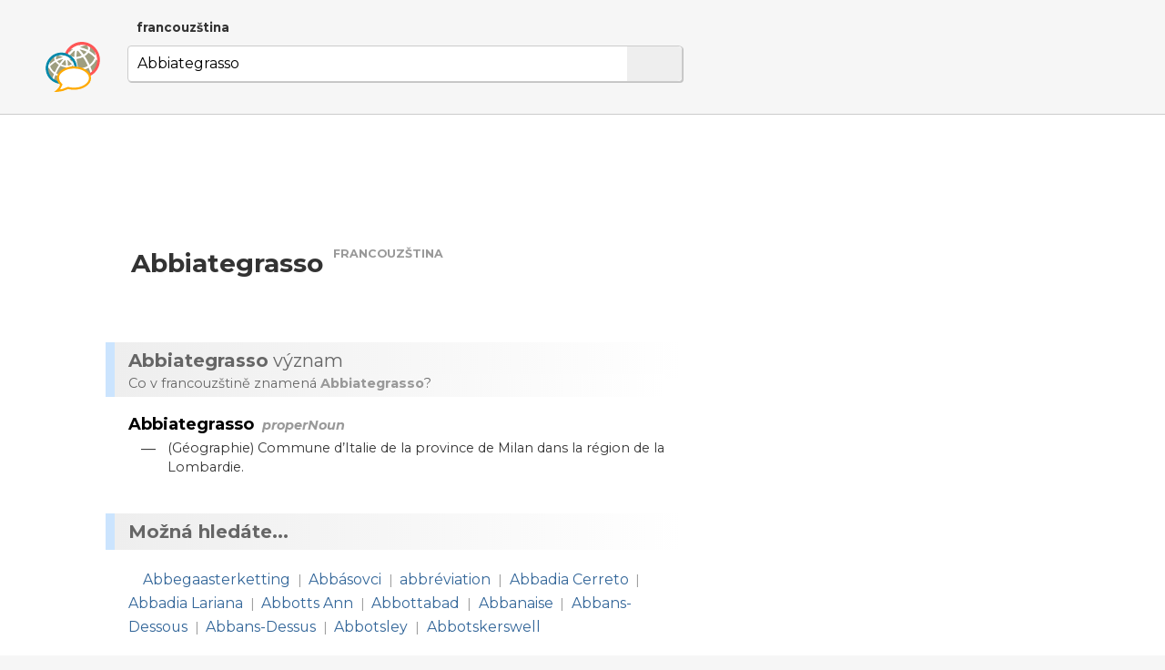

--- FILE ---
content_type: text/html; charset=utf-8
request_url: http://www.dobryslovnik.cz/francouzstina?Abbiategrasso
body_size: 4459
content:
<!DOCTYPE html>
<html lang="cs" dir="ltr">
  <head>

    <!--metadata-->
    <meta charset="UTF-8" />
    <meta name="viewport" content="width=device-width, initial-scale=1">
    <meta http-equiv="X-UA-Compatible" content="IE=edge" />
    <link rel="icon" type="image/png" sizes="32x32" href="/favicon-32x32.png">
    <link rel="icon" type="image/png" sizes="16x16" href="/favicon-16x16.png">
    <meta property="og:image" content="http://www.dobryslovnik.cz/sharingpreview.png" />
    <meta name="twitter:image" content="http://www.dobryslovnik.cz/sharingpreview.png" />
    <title>Dobrý slovník | francouzština | Abbiategrasso</title>
    <meta property="og:title" content="Dobrý slovník | francouzština | Abbiategrasso" />
    <meta property="og:site_name" content="Dobrý slovník | francouzština" />
    <meta name="twitter:title" content="Dobrý slovník | francouzština Abbiategrasso" />
    <meta name="keywords" content="Abbiategrasso, francouzština, francouzsko-český slovník, česko-francouzský slovník, francouzský výkladový slovník, francouzská gramatika, ukázkové věty v francouzštině, příklady použití slov v francouzštině, francouzské fráze, francouzská synonyma, francouzský tezaurus" />
    <meta name="description" content="Nejužitečnější francouzsko-český slovník na světě. Francouzský výkladový slovník s českými překlady, s ozvučenou výslovností a s ukázkovými větami." />
    <meta property="og:description" content="Nejužitečnější francouzsko-český slovník na světě. Francouzský výkladový slovník s českými překlady, s ozvučenou výslovností a s ukázkovými větami." />
    <meta name="twitter:description" content="Nejužitečnější francouzsko-český slovník na světě. Francouzský výkladový slovník s českými překlady, s ozvučenou výslovností a s ukázkovými větami." />
    <meta property="og:url" content="http://www.dobryslovnik.cz/francouzstina?Abbiategrasso" />
    <meta name="twitter:url" content="http://www.dobryslovnik.cz/francouzstina?Abbiategrasso" />

    <!--opensearch-->
    <link rel="search" type="application/opensearchdescription+xml" title="Dobrý slovník | francouzština" href="/opensearch-fr.xml" />

    <!--jquery-->
    <script src="https://code.jquery.com/jquery-3.4.1.min.js" integrity="sha256-CSXorXvZcTkaix6Yvo6HppcZGetbYMGWSFlBw8HfCJo=" crossorigin="anonymous"></script>

    <!--font awesome-->
    <script src="https://kit.fontawesome.com/4590cb1fa2.js" crossorigin="anonymous"></script>

    <!--TOCBot: http://tscanlin.github.io/tocbot/-->
    <script src="https://cdnjs.cloudflare.com/ajax/libs/tocbot/4.1.1/tocbot.min.js"></script>
    

    <!--my styles-->
    <link type="text/css" rel="stylesheet" href="/all.css" />
    <link type="text/css" rel="stylesheet" href="/all1200.css" media="(max-width: 1200px)"/>
    <link type="text/css" rel="stylesheet" href="/all800.css" media="(max-width: 800px)"/>
    <link type="text/css" rel="stylesheet" href="/decor.css" />

    <!--my scripts-->
    <script type="text/javascript" src="/all.js"></script>

    <!--Google AdSense-->
    <script async src="https://pagead2.googlesyndication.com/pagead/js/adsbygoogle.js"></script>

  </head>
  <body>

    <div class="header" id="hwd">
      <div class="signpost">
        
          <div class="dictSwap">
            <div class="socials">
              <a href="https://www.facebook.com/sharer/sharer.php?u=http://www.dobryslovnik.cz/francouzstina?Abbiategrasso" target="_blank" title="Facebook"><i class="fab fa-facebook"></i></a>
              <a href="https://twitter.com/intent/tweet?url=http://www.dobryslovnik.cz/francouzstina?Abbiategrasso" target="_blank" title="Twitter"><i class="fab fa-twitter"></i></a>
              <a href="https://vk.com/share.php?url=http://www.dobryslovnik.cz/francouzstina?Abbiategrasso" target="_blank" title="VKontakte"><i class="fab fa-vk"></i></a>
            </div>
            <a class="current" href="javascript:void(null)">francouzština <i class="fas fa-angle-down"></i></a>
            <div class="popup" style="display: none;">
              
                <a class="" href="/cestina?Abbiategrasso">čeština</a>
              
                <a class="" href="/anglictina?Abbiategrasso">angličtina</a>
              
                <a class="" href="/nemcina?Abbiategrasso">němčina</a>
              
                <a class="current" href="/francouzstina?Abbiategrasso">francouzština</a>
              
                <a class="" href="/spanelstina?Abbiategrasso">spanělština</a>
              
                <a class="" href="/rustina?Abbiategrasso">ruština</a>
              
                <a class="" href="/italstina?Abbiategrasso">italština</a>
              
                <a class="" href="/portugalstina?Abbiategrasso">portugalština</a>
              
                <a class="" href="/svedstina?Abbiategrasso">švédština</a>
              
                <a class="" href="/bulharstina?Abbiategrasso">bulharština</a>
              
            </div>
          </div>
        
      </div>
      <script type="text/javascript">enableDictswap();</script>
      <form method="get" action="/francouzstina" onsubmit="return submitSearch(this)">
        <a class="logo" href="/francouzstina" title="Dobrý slovník | francouzština"></a>
        <div class="textboxContainer">
          <input class="textbox" name="t" value="Abbiategrasso" whisperEndpoint="/francouzstina/whisper.json?text=$"/>
          <span class="cross" tabindex="0"  onclick="clearTextbox()"><i class="fas fa-times"></i></span>
          <button class="submit"><i class="fas fa-search"></i></button>
        </div>
        <script type="text/javascript" src="/whisper/scripts.js"></script>
        <link rel="stylesheet" href="/whisper/styles.css"/>
        
      </form>
    </div>
    <div class="content">
      <div class="column">
        <div class="offside">
          <div id="toc"></div>

            <!-- offside -->
            <ins class="adsbygoogle"
                 style="display:block"
                 data-ad-client="ca-pub-3617076768020525"
                 data-ad-slot="3642153966"
                 data-ad-format="auto"
                 data-full-width-responsive="true"></ins>
            <script>
                 (adsbygoogle = window.adsbygoogle || []).push({});
            </script>

        </div>
        <div class="mainside">

          <!--Siblexicon-->
          

          <div class="aboveHeadword">
            <script async src="https://pagead2.googlesyndication.com/pagead/js/adsbygoogle.js"></script>
            <ins class="adsbygoogle"
                 style="display:block"
                 data-ad-format="fluid"
                 data-ad-layout-key="-hl+a-w-1e+66"
                 data-ad-client="ca-pub-3617076768020525"
                 data-ad-slot="5738452810"></ins>
            <script>
                 (adsbygoogle = window.adsbygoogle || []).push({});
            </script>
          </div>

          <!--No joy-->
          

          <!--Headword-->
          
            <div class="headwordContainer">
              
              <h1 class="headword" id="hwd">
                
                  <span class="audio" onclick="playAudio(this)" data-lang="fr" data-text="Abbiategrasso">
                    <i class="fas fa-play-circle"></i>
                  </span>
                
                <span class="headword">Abbiategrasso</span>
                <span class="langLabel">francouzština</span>
              </h1>
              
              
              <!--
              <span class="freqLabel">
                <span class="ladder"><span class="step filled"></span><span class="step filled"></span><span class="step filled"></span><span class="step filled"></span><span class="step"></span></span>
                <span class="label">často používané slovo</span>
                <i class="fas fa-angle-down"></i>
              </span>
              <div class="box freqBox" style="display: none;">
                <b class="word">Builder</b> je <b>127.</b> nejčastěji používané slovo v angličtině.
                <span class="moreContainer">
                  <a href="/francouzstina/freq"><i class="fas fa-signal"></i> Francouzská slova podle četnosti používání&nbsp;»</a>
                </span>
                <span class="callout"></span>
              </div>
            -->
            </div>
            <script type="text/javascript">$(window).ready(
              function(){
                $(".cefrLabel").on("click", function(e){
                  $(".cefrBox").slideToggle("fast");
                });
                $(".freqLabel").on("click", function(e){
                  $(".freqBox").slideToggle("fast");
                });
              }
            );</script>
          

          <!--Word-by-word analysis-->
          

          <!--Definictionary-->
          
            <h2 class="intertitle" id="expl"><span class="short">Význam</span> <span class="long"><b lang='fr'>Abbiategrasso</b> význam</span></h2>
            <div class="interblurb">Co v francouzštině znamená <b lang='fr'>Abbiategrasso</b>?</div>
            
            
              <div class="entryDY"><div class="headword">
        <h3>
          <span class="value">Abbiategrasso</span>
          <span class="metadata">properNoun</span>
        </h3>
      </div>
      <span class="definition ">
        <span class="bullet">—</span>
        
        
        
        
        
        <span class="value">(Géographie) Commune d’Italie de la province de Milan dans la région de la Lombardie.</span>
        
      </span></div>
            
            
          

          <!--Translations-->
          

          <!--Synonym translations-->
          

          <!--Semdoms-->
          

          <!--Grammar-->
          

          <!--Examples-->
          

          <!--Break-->
          

          <!--Reverse headword-->
          

          <!--Reverse translations-->
          

          <!--Reverse examples-->
          

          <!--Break-->
          

          <!--See also-->
          
            <h1 class="intertitle" id="also">Možná hledáte...</h1>
            
              
            
              
            
              
            
              
            
              
            
              
            
              
            
              
            
              
            
              
            
              
            
              
            
              
            
              
            
              
            
              
            
              
            
              
                
              
            
              
                
              
            
              
            
              
                
                  <div class="seealso subs">
                    
                    <span class="icon">
                      
                      
                      <i class="fas fa-map-marker-alt"></i>
                    </span>
                    
                      <a href="?Abbegaasterketting">Abbegaasterketting</a>&nbsp;<span class="divider">|</span>
                    
                      <a href="?Abb%C3%A1sovci">Abbásovci</a>&nbsp;<span class="divider">|</span>
                    
                      <a href="?abbr%C3%A9viation">abbréviation</a>&nbsp;<span class="divider">|</span>
                    
                      <a href="?Abbadia%20Cerreto">Abbadia Cerreto</a>&nbsp;<span class="divider">|</span>
                    
                      <a href="?Abbadia%20Lariana">Abbadia Lariana</a>&nbsp;<span class="divider">|</span>
                    
                      <a href="?Abbotts%20Ann">Abbotts Ann</a>&nbsp;<span class="divider">|</span>
                    
                      <a href="?Abbottabad">Abbottabad</a>&nbsp;<span class="divider">|</span>
                    
                      <a href="?Abbanaise">Abbanaise</a>&nbsp;<span class="divider">|</span>
                    
                      <a href="?Abbans-Dessous">Abbans-Dessous</a>&nbsp;<span class="divider">|</span>
                    
                      <a href="?Abbans-Dessus">Abbans-Dessus</a>&nbsp;<span class="divider">|</span>
                    
                      <a href="?Abbotsley">Abbotsley</a>&nbsp;<span class="divider">|</span>
                    
                      <a href="?Abbotskerswell">Abbotskerswell</a>
                    
                  </div>
                
              
            
              
            
              
            
              
            
            
          

          <script type="text/javascript">$(window).ready(makeClickable);</script>
          <script type="text/javascript">$(window).ready(enableGGDisambigs);</script>
          <script type="text/javascript">$(window).ready(enableGGPlusMinus);</script>
          <script type="text/javascript">$(window).ready(enableCombiners);</script>

        </div>
        <div class="clear"></div>

      </div>
    </div>


    <div class="footer">
      <div class="line">
        <a class="title" href="/">Dobrý slovník</a>
        
          
          <a class="cousin" lang="en" href="http://www.wordcyclopedia.com/french?Abbiategrasso">Wordcyclopedia</a>
        
          
          <a class="cousin" lang="de" href="http://www.guteswoerterbuch.eu/franzosisch?Abbiategrasso">Gutes Wörterbuch</a>
        
          
          <a class="cousin" lang="ru" href="http://www.tolstyslovar.com/fr?Abbiategrasso">Толстый словарь</a>
        
      </div>
      <div class="line">
        <span class="title">Zdroje</span>
        <a href="https://www.wiktionary.org/" target="_blank">Wiktionary</a>, <a href="http://kaiko.getalp.org/" target="_blank">Dbnary</a>, <a href="https://panlex.org/" target="_blank">Panlex</a>, <a href="https://tatoeba.org/" target="_blank">Tatoeba</a>, <a href="https://www.opensubtitles.org/" target="_blank">OpenSubtitles.org</a>, <a href="https://www.project-syndicate.org/" target="_blank">Project Syndicate</a>, <a href="http://opus.nlpl.eu/" target="_blank">OPUS</a>
      </div>
      <div class="line">
        <span class="title">Kontakt</span>
        <a href="mailto:info@dobryslovnik.cz">info@dobryslovnik.cz</a>
      </div>
      <div class="line">
        <a class="lic" target="_blank" href="https://creativecommons.org/licenses/by-sa/3.0/"><i class="fab fa-creative-commons"></i> Creative Commons BY-SA</a>
      </div>
    </div>

    <!-- Default Statcounter code for onesize-cs http://www.dobryslovnik.cz/ --><script type="text/javascript">var sc_project=12334149;var sc_invisible=1;var sc_security="47597afc";</script><script type="text/javascript" src="https://www.statcounter.com/counter/counter.js" async></script><noscript><div class="statcounter"><a title="website statistics" href="https://statcounter.com/" target="_blank"><img class="statcounter" src="https://c.statcounter.com/12334149/0/47597afc/1/" alt="website statistics"></a></div></noscript><!-- End of Statcounter Code -->
  </body>
</html>


--- FILE ---
content_type: text/html; charset=utf-8
request_url: https://www.google.com/recaptcha/api2/aframe
body_size: 268
content:
<!DOCTYPE HTML><html><head><meta http-equiv="content-type" content="text/html; charset=UTF-8"></head><body><script nonce="Eaci9B7AUKGSlwZmAjZP_w">/** Anti-fraud and anti-abuse applications only. See google.com/recaptcha */ try{var clients={'sodar':'https://pagead2.googlesyndication.com/pagead/sodar?'};window.addEventListener("message",function(a){try{if(a.source===window.parent){var b=JSON.parse(a.data);var c=clients[b['id']];if(c){var d=document.createElement('img');d.src=c+b['params']+'&rc='+(localStorage.getItem("rc::a")?sessionStorage.getItem("rc::b"):"");window.document.body.appendChild(d);sessionStorage.setItem("rc::e",parseInt(sessionStorage.getItem("rc::e")||0)+1);localStorage.setItem("rc::h",'1768505039866');}}}catch(b){}});window.parent.postMessage("_grecaptcha_ready", "*");}catch(b){}</script></body></html>